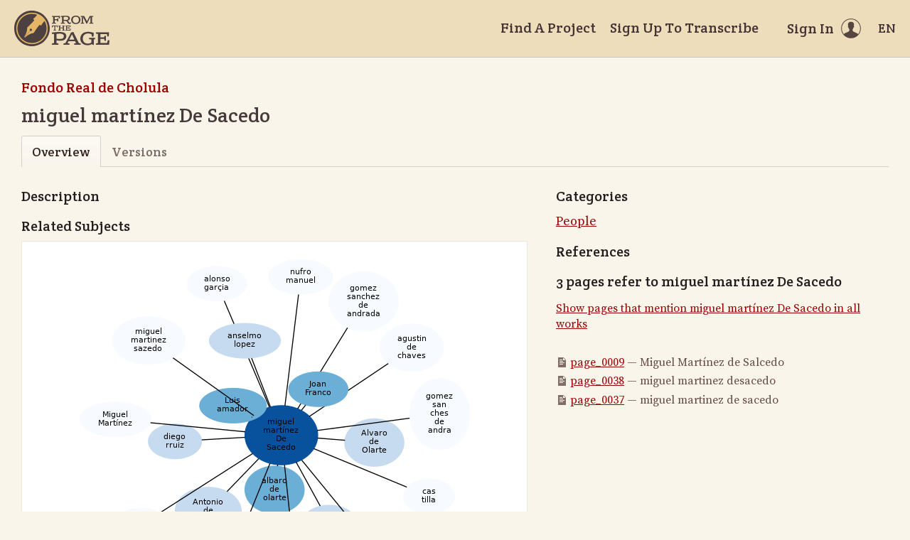

--- FILE ---
content_type: text/html; charset=utf-8
request_url: https://fromthepage.lib.utexas.edu/llilasbenson/buap-paleografia-2020/article/10797
body_size: 13010
content:
<!DOCTYPE html><html lang="en-US"><head><meta charset="utf-8"><meta http-equiv="X-UA-Compatible" content="IE=edge"><title>miguel martínez De Sacedo | FromThePage</title><meta name="viewport" content="width=device-width"><meta name="google" content="notranslate"><meta name="description" content="miguel martínez De Sacedo - subject overview."><meta name="author" content="FromThePage.com"><meta name="copyright" content="(c) 2026 FromThePage.com"><meta name="verify-v1" content="2pFw887E35Fhfkyj/nFGzyui8dJ4rLbluudrp1mDcj0="><meta name="csrf-param" content="authenticity_token" />
<meta name="csrf-token" content="vXQG2NCKcJ0ZU92sAG0PwW+Bu8NA5/ZPXVpAN5PAAecVASiP3YYdGPz1jrqZ1Rnw3wvIhhuDDhOjo/UeGAuKVQ==" />
<link rel="shortcut icon" type="image/x-icon" href="/assets/favicon-694316b93124346fbc3b3fb3da08ad33130d9258c96b31d265aef55c481280b7.ico" />
<link rel="stylesheet" media="screen" href="//fonts.googleapis.com/css?family=Source+Serif+Pro:400,700|Crete+Round" />
<link rel="stylesheet" media="screen" href="/assets/application-02e507dc5536a3f1abadf4bc8d8ca826d54d4b0aa8938508256a7fa0e8d7db03.css" /></head><body><div id="flash_wrapper"></div><header class="header"><div class="toolbar"><div class="toolbar_group"><a class="logo" title="Home" aria-label="Home" href="/landing?logo=true"><svg title="Home"><use xlink:href="/assets/symbols-2f9abf8763d55a820c078a617744969bc2abd607a787ecb1c254cfc803265819.svg#logo"></use></svg></a></div><div class="toolbar_group"><a class="header_link" href="/findaproject">Find A Project</a><a class="header_link" href="/llilasbenson/sign_up">Sign Up To Transcribe</a><a class="header_link header_user" href="/users/sign_in"><span>Sign In</span><svg class="icon"><use xlink:href="/assets/symbols-2f9abf8763d55a820c078a617744969bc2abd607a787ecb1c254cfc803265819.svg#header-user"></use></svg></a><dl class="dropdown right"><dt class="header_link header_locale" tabindex="0"><span><img src="/assets/icons/globe.svg" alt=""><big> EN</big></span></dt><dd><a href="/user/choose_locale/de">Deutsch</a><a href="/user/choose_locale/en">English</a><a href="/user/choose_locale/es">Español</a><a href="/user/choose_locale/fr">Français</a><a href="/user/choose_locale/pt">Português</a></dd></dl></div></div></header><main class="wrapper"><ul class="breadcrumbs"><li><a href="/llilasbenson/buap-paleografia-2020">Fondo Real de Cholula</a></li></ul><h1 lang="es" dir="ltr" class="ltr">miguel martínez De Sacedo</h1><div class="tabs"><a class="active">Overview</a><a href="/llilasbenson/buap-paleografia-2020/article_version/10797">Versions</a></div><div class="article-columns columns"><article class="maincol"><h3>Description</h3><h3>Related Subjects</h3><div class="article-graph"><img usemap="#G" alt="Related subjects" src="/images/working/dot/10797.png" /><map id="G" name="G">
<area shape="poly" id="node2" href="/llilasbenson/buap-paleografia-2020/article/10110" title="agustin\nde\nchaves" alt="" coords="517,129,514,119,508,110,498,103,486,98,472,96,459,98,446,103,436,110,430,119,428,129,430,140,436,149,446,156,459,161,472,162,486,161,498,156,508,149,514,140"/>
<area shape="poly" id="node3" href="/llilasbenson/buap-paleografia-2020/article/9802" title="albaro\nde\nolarte" alt="" coords="321,329,319,319,313,310,304,303,292,298,279,296,266,298,255,303,246,310,240,319,238,329,240,340,246,349,255,356,266,361,279,362,292,361,304,356,313,349,319,340"/>
<area shape="poly" id="node4" href="/llilasbenson/buap-paleografia-2020/article/9817" title="alonso\ngarçia" alt="" coords="240,39,238,32,232,25,223,20,211,16,198,15,185,16,174,20,165,25,159,32,157,39,159,47,165,54,174,59,185,63,198,64,211,63,223,59,232,54,238,47"/>
<area shape="poly" id="node5" href="/llilasbenson/buap-paleografia-2020/article/9494" title="Alvaro\nde\nOlarte" alt="" coords="461,263,459,253,453,243,444,236,432,232,420,230,407,232,395,236,386,243,380,253,378,263,380,273,386,282,395,290,407,294,420,296,432,294,444,290,453,282,459,273"/>
<area shape="poly" id="node6" href="/llilasbenson/buap-paleografia-2020/article/9652" title="anselmo\nlopez" alt="" coords="287,120,285,112,278,105,267,100,253,96,238,95,222,96,208,100,197,105,190,112,188,120,190,127,197,134,208,139,222,143,238,144,253,143,267,139,278,134,285,127"/>
<area shape="poly" id="node7" href="/llilasbenson/buap-paleografia-2020/article/8989" title="Antonio\nde\nOcon" alt="" coords="232,359,230,349,223,340,213,333,200,328,186,326,172,328,159,333,149,340,142,349,140,359,142,369,149,379,159,386,172,391,186,392,200,391,213,386,223,379,230,369"/>
<area shape="poly" id="node8" href="/llilasbenson/buap-paleografia-2020/article/9645" title="cas\ntilla" alt="" coords="533,339,531,331,526,324,518,319,508,315,497,314,485,315,475,319,467,324,462,331,461,339,462,346,467,353,475,358,485,362,497,363,508,362,518,358,526,353,531,346"/>
<area shape="poly" id="node9" href="/llilasbenson/buap-paleografia-2020/article/9531" title="china" alt="" coords="127,379,125,372,120,365,112,360,102,356,91,355,80,356,70,360,62,365,57,372,55,379,57,386,62,393,70,398,80,402,91,403,102,402,112,398,120,393,125,386"/>
<area shape="poly" id="node10" href="/llilasbenson/buap-paleografia-2020/article/9248" title="Cholula" alt="" coords="239,466,237,458,232,452,224,446,214,443,203,442,191,443,181,446,173,452,168,458,166,466,168,473,173,480,181,485,191,489,203,490,214,489,224,485,232,480,237,473"/>
<area shape="poly" id="node11" href="/llilasbenson/buap-paleografia-2020/article/10192" title="diego\nrruis" alt="" coords="394,375,392,368,387,361,378,356,368,352,356,351,345,352,334,356,326,361,320,368,319,375,320,383,326,390,334,395,345,399,356,400,368,399,378,395,387,390,392,383"/>
<area shape="poly" id="node12" href="/llilasbenson/buap-paleografia-2020/article/10741" title="diego\nrruiz" alt="" coords="177,261,175,254,170,247,161,241,151,238,139,237,127,238,117,241,109,247,103,254,101,261,103,269,109,276,117,281,127,285,139,286,151,285,161,281,170,276,175,269"/>
<area shape="poly" id="node13" href="/llilasbenson/buap-paleografia-2020/article/10574" title="gomez\nsan\nches\nde\nandra" alt="" coords="554,223,552,207,546,194,537,182,525,175,512,173,499,175,487,182,477,194,471,207,469,223,471,238,477,252,487,263,499,270,512,273,525,270,537,263,546,252,552,238"/>
<area shape="poly" id="node14" href="/llilasbenson/buap-paleografia-2020/article/10573" title="gomez\nsanchez\nde\nandrada" alt="" coords="454,64,451,51,444,40,433,31,420,25,405,23,389,25,376,31,365,40,358,51,356,64,358,77,365,89,376,98,389,104,405,106,420,104,433,98,444,89,451,77"/>
<area shape="poly" id="node15" href="/llilasbenson/buap-paleografia-2020/article/8814" title="Joan\nFranco" alt="" coords="382,188,380,180,374,173,365,168,354,164,341,163,328,164,316,168,307,173,301,180,299,188,301,195,307,202,316,208,328,211,341,212,354,211,365,208,374,202,380,195"/>
<area shape="poly" id="node16" href="/llilasbenson/buap-paleografia-2020/article/10191" title="leonor\ngarcia" alt="" coords="475,429,473,422,467,415,457,409,446,406,433,405,420,406,409,409,400,415,394,422,392,429,394,437,400,444,409,449,420,453,433,454,446,453,457,449,467,444,473,437"/>
<area shape="poly" id="node17" href="/llilasbenson/buap-paleografia-2020/article/10571" title="Luis\nama\n53\nps\n6t\ndor" alt="" coords="349,479,347,461,342,445,334,432,324,424,313,421,302,424,292,432,284,445,279,461,277,479,279,498,284,514,292,527,302,535,313,538,324,535,334,527,342,514,347,498"/>
<area shape="poly" id="node18" href="/llilasbenson/buap-paleografia-2020/article/10572" title="Luis\namador" alt="" coords="268,211,266,203,259,197,249,191,235,188,221,186,206,188,193,191,183,197,176,203,174,211,176,219,183,225,193,231,206,234,221,235,235,234,249,231,259,225,266,219"/>
<area shape="poly" id="node19" href="/llilasbenson/buap-paleografia-2020/article/9653" title="Miguel\nMartínez" alt="" coords="105,230,103,223,96,216,85,210,71,207,55,206,40,207,26,210,15,216,8,223,5,230,8,238,15,245,26,250,40,254,55,255,71,254,85,250,96,245,103,238"/>
<area shape="poly" id="node20" href="/llilasbenson/buap-paleografia-2020/article/9821" title="miguel\nmartinez\nsazedo" alt="" coords="153,119,151,109,143,100,132,93,118,88,102,86,86,88,72,93,61,100,54,109,51,119,54,129,61,139,72,146,86,151,102,152,118,151,132,146,143,139,151,129"/>
<area shape="poly" id="node21" href="/llilasbenson/buap-paleografia-2020/article/10326" title="nufro\nmanuel" alt="" coords="361,30,359,22,353,15,343,10,330,7,316,5,302,7,289,10,279,15,273,22,271,30,273,37,279,44,289,50,302,53,316,54,330,53,343,50,353,44,359,37"/>
</map>
</div><p class="fglight">The graph displays the other subjects mentioned on the same pages as the subject "miguel martínez De Sacedo". If the same subject occurs on a page with "miguel martínez De Sacedo" more than once, it appears closer to "miguel martínez De Sacedo" on the graph, and is colored in a darker shade. The closer a subject is to the center, the more "related" the subjects are.</p></article><aside class="sidecol"><h3>Categories</h3><ul class="article-category-list big"><li><a href="/llilasbenson/buap-paleografia-2020/subjects#category-119">People</a></li></ul><h3>References</h3><h5>3 pages refer to miguel martínez De Sacedo</h5><p><a href="/display/read_all_works?article_id=10797">Show pages that mention miguel martínez De Sacedo in all works</a></p><ul class="article-links"><li><svg class="icon"><use xlink:href="/assets/symbols-2f9abf8763d55a820c078a617744969bc2abd607a787ecb1c254cfc803265819.svg#icon-page"></use></svg><a href="/llilasbenson/buap-paleografia-2020/frc-vol009-01/display/23560?translation=false">page_0009</a>&nbsp;&mdash;&nbsp;Miguel Martínez de Salcedo</li><li><svg class="icon"><use xlink:href="/assets/symbols-2f9abf8763d55a820c078a617744969bc2abd607a787ecb1c254cfc803265819.svg#icon-page"></use></svg><a href="/llilasbenson/buap-paleografia-2020/frc-vol009-01/display/23589?translation=false">page_0038</a>&nbsp;&mdash;&nbsp;miguel martinez de<lb/>sacedo</li><li><svg class="icon"><use xlink:href="/assets/symbols-2f9abf8763d55a820c078a617744969bc2abd607a787ecb1c254cfc803265819.svg#icon-page"></use></svg><a href="/llilasbenson/buap-paleografia-2020/frc-vol009-01/display/23588?translation=false">page_0037</a>&nbsp;&mdash;&nbsp;miguel martinez de sacedo</li></ul></aside></div></main><div class="collection-footer"></div><footer class="footer"><div class="footer_links"><div class="footer_nav"><a target="_blank" href="http://content.fromthepage.com/project-owner-documentation/">Documentation</a><a target="_blank" href="http://content.fromthepage.com">Blog</a><a href="https://content.fromthepage.com/about/">About</a><a href="https://content.fromthepage.com/terms-of-service/">Terms &amp; Conditions</a><a href="https://content.fromthepage.com/privacy-policy/">Privacy Policy</a></div><div class="footer_copyright">&copy; 2026 <a href="/">FromThePage</a>. All rights reserved.</div></div><div class="footer_social"><a target="_blank" href="https://www.youtube.com/user/fromthepage"><svg title="Youtube"><use xlink:href="/assets/symbols-2f9abf8763d55a820c078a617744969bc2abd607a787ecb1c254cfc803265819.svg#logo-youtube"></use></svg></a><a target="_blank" href="https://twitter.com/_FromThePage_"><svg title="Twitter"><use xlink:href="/assets/symbols-2f9abf8763d55a820c078a617744969bc2abd607a787ecb1c254cfc803265819.svg#logo-twitter"></use></svg></a><a target="_blank" href="https://www.facebook.com/FromThePageTranscription"><svg title="Facebook"><use xlink:href="/assets/symbols-2f9abf8763d55a820c078a617744969bc2abd607a787ecb1c254cfc803265819.svg#logo-facebook"></use></svg></a><a target="_blank" href="https://www.instagram.com/_fromthepage_/"><svg title="Instagram"><use xlink:href="/assets/symbols-2f9abf8763d55a820c078a617744969bc2abd607a787ecb1c254cfc803265819.svg#logo-instagram"></use></svg></a></div></footer><div class="page-busy-overlay"></div><script src="/assets/application-9f4c16348b8ad5ad935cef71c8c99e8af33e63234881940310f11bba22cb2343.js"></script><script>$(function() {

  $('[data-graph-category]').select2({
    placeholder: 'Select categories...',
    templateResult: function(category) {
      if(!category.id) { return category.text; }
      var level = $(category.element).data('level');
      var $category = $('<div>').css('margin-left', level * 15).text(category.text);
      return $category;
    }
  });

  $('.btnExport').on('click', function() {
    Cookies.remove('download_finished', {path: '/'});
    var downloadCheckTimer = window.setInterval(function() {
      var cookie = Cookies.get('download_finished');

      if(cookie === 'true') {
        $('html').removeClass('page-busy');
        window.clearInterval(downloadCheckTimer);
      }
    }, 1000);
  });
});</script><script src="https://cdn.jsdelivr.net/npm/popper.js@1.16.1/dist/umd/popper.min.js"></script><script src="https://cdn.jsdelivr.net/npm/tippy.js@6.3.7/dist/tippy.umd.min.js"></script><script src="https://cdn.jsdelivr.net/npm/slick-carousel@1.8.1/slick/slick.min.js"></script></body></html>